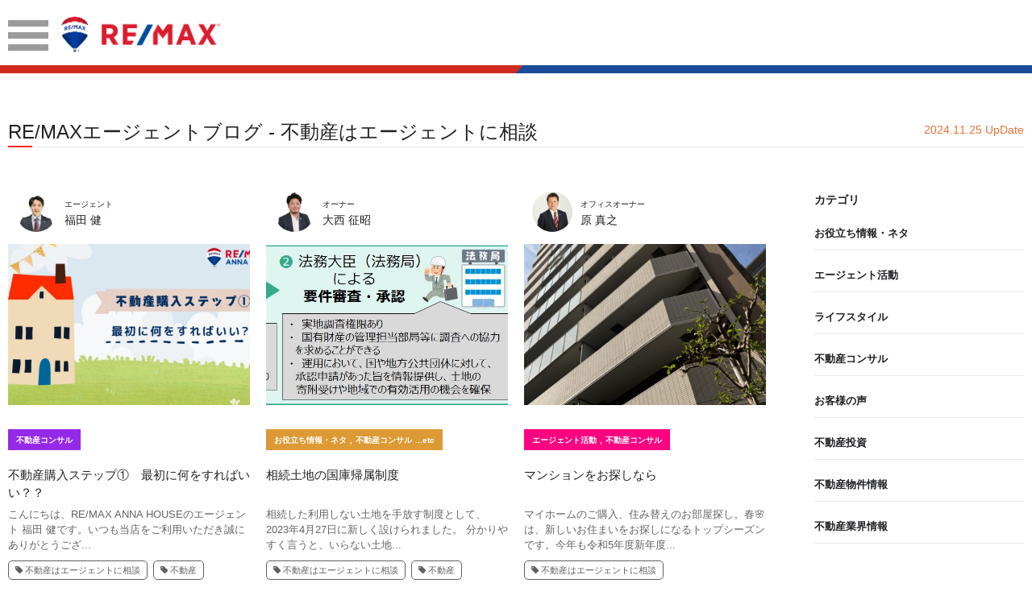

--- FILE ---
content_type: text/html; charset=UTF-8
request_url: https://remax-agt.net/agentblog_tags/%E4%B8%8D%E5%8B%95%E7%94%A3%E3%81%AF%E3%82%A8%E3%83%BC%E3%82%B8%E3%82%A7%E3%83%B3%E3%83%88%E3%81%AB%E7%9B%B8%E8%AB%87/
body_size: 81186
content:
<!doctype html>
<html lang="ja">
<head>
<!-- Google Tag Manager -->
<script>(function(w,d,s,l,i){w[l]=w[l]||[];w[l].push({'gtm.start':
new Date().getTime(),event:'gtm.js'});var f=d.getElementsByTagName(s)[0],
j=d.createElement(s),dl=l!='dataLayer'?'&l='+l:'';j.async=true;j.src=
'https://www.googletagmanager.com/gtm.js?id='+i+dl;f.parentNode.insertBefore(j,f);
})(window,document,'script','dataLayer','GTM-M99TKT4');</script>
<!-- End Google Tag Manager -->
<meta charset="UTF-8">
<meta name="viewport" content="width=device-width,user-scalable=no">
<meta name="description" content="">
<meta name="keywords"  content="RE/MAX JAPAN, リマックス ジャパン, 不動産, フランチャイズ, 住居, 売買, 賃貸, 住宅, 商業, 投資, リゾート, マンション, アパート, ホテル, 土地, オフィス, 事務所, 店舗,高層ビル," />
<meta property='og:locale' content='ja_JP' />
<meta property='fb:app_id' content='1870070593303137'/>
<meta property='og:site_name' content='RE/MAX エージェントサイト '/>
<meta property='og:title' content='RE/MAXエージェントブログ - 不動産はエージェントに相談 '/>
<meta property='og:description' content=' '/>
<meta property='og:url' content='https://remax-agt.net/agentblog_tags/%E4%B8%8D%E5%8B%95%E7%94%A3%E3%81%AF%E3%82%A8%E3%83%BC%E3%82%B8%E3%82%A7%E3%83%B3%E3%83%88%E3%81%AB%E7%9B%B8%E8%AB%87/' />
<meta property='og:type' content='article' />
<meta property='og:image' content='https://remax-agt.net/wp-content/themes/krs/images/home/home_ogp.jpg' />
<link rel="stylesheet" href="https://remax-agt.net/wp-content/themes/krs/js/sliderPro/slider-pro.min.css">
<link rel="stylesheet" href="https://remax-agt.net/wp-content/themes/krs/js/lightbox/css/lightbox.min.css">
<link rel="stylesheet" href="https://remax-agt.net/wp-content/themes/krs/css/style.css">
<title>不動産はエージェントに相談 | RE/MAX エージェントサイト</title>
<meta name='robots' content='max-image-preview:large' />
<link rel="alternate" type="application/rss+xml" title="RE/MAX エージェントサイト &raquo; 不動産はエージェントに相談 タグ のフィード" href="https://remax-agt.net/agentblog_tags/%e4%b8%8d%e5%8b%95%e7%94%a3%e3%81%af%e3%82%a8%e3%83%bc%e3%82%b8%e3%82%a7%e3%83%b3%e3%83%88%e3%81%ab%e7%9b%b8%e8%ab%87/feed/" />
<script type="text/javascript">
/* <![CDATA[ */
window._wpemojiSettings = {"baseUrl":"https:\/\/s.w.org\/images\/core\/emoji\/15.0.3\/72x72\/","ext":".png","svgUrl":"https:\/\/s.w.org\/images\/core\/emoji\/15.0.3\/svg\/","svgExt":".svg","source":{"concatemoji":"https:\/\/remax-agt.net\/wp-includes\/js\/wp-emoji-release.min.js?ver=6.5.7"}};
/*! This file is auto-generated */
!function(i,n){var o,s,e;function c(e){try{var t={supportTests:e,timestamp:(new Date).valueOf()};sessionStorage.setItem(o,JSON.stringify(t))}catch(e){}}function p(e,t,n){e.clearRect(0,0,e.canvas.width,e.canvas.height),e.fillText(t,0,0);var t=new Uint32Array(e.getImageData(0,0,e.canvas.width,e.canvas.height).data),r=(e.clearRect(0,0,e.canvas.width,e.canvas.height),e.fillText(n,0,0),new Uint32Array(e.getImageData(0,0,e.canvas.width,e.canvas.height).data));return t.every(function(e,t){return e===r[t]})}function u(e,t,n){switch(t){case"flag":return n(e,"\ud83c\udff3\ufe0f\u200d\u26a7\ufe0f","\ud83c\udff3\ufe0f\u200b\u26a7\ufe0f")?!1:!n(e,"\ud83c\uddfa\ud83c\uddf3","\ud83c\uddfa\u200b\ud83c\uddf3")&&!n(e,"\ud83c\udff4\udb40\udc67\udb40\udc62\udb40\udc65\udb40\udc6e\udb40\udc67\udb40\udc7f","\ud83c\udff4\u200b\udb40\udc67\u200b\udb40\udc62\u200b\udb40\udc65\u200b\udb40\udc6e\u200b\udb40\udc67\u200b\udb40\udc7f");case"emoji":return!n(e,"\ud83d\udc26\u200d\u2b1b","\ud83d\udc26\u200b\u2b1b")}return!1}function f(e,t,n){var r="undefined"!=typeof WorkerGlobalScope&&self instanceof WorkerGlobalScope?new OffscreenCanvas(300,150):i.createElement("canvas"),a=r.getContext("2d",{willReadFrequently:!0}),o=(a.textBaseline="top",a.font="600 32px Arial",{});return e.forEach(function(e){o[e]=t(a,e,n)}),o}function t(e){var t=i.createElement("script");t.src=e,t.defer=!0,i.head.appendChild(t)}"undefined"!=typeof Promise&&(o="wpEmojiSettingsSupports",s=["flag","emoji"],n.supports={everything:!0,everythingExceptFlag:!0},e=new Promise(function(e){i.addEventListener("DOMContentLoaded",e,{once:!0})}),new Promise(function(t){var n=function(){try{var e=JSON.parse(sessionStorage.getItem(o));if("object"==typeof e&&"number"==typeof e.timestamp&&(new Date).valueOf()<e.timestamp+604800&&"object"==typeof e.supportTests)return e.supportTests}catch(e){}return null}();if(!n){if("undefined"!=typeof Worker&&"undefined"!=typeof OffscreenCanvas&&"undefined"!=typeof URL&&URL.createObjectURL&&"undefined"!=typeof Blob)try{var e="postMessage("+f.toString()+"("+[JSON.stringify(s),u.toString(),p.toString()].join(",")+"));",r=new Blob([e],{type:"text/javascript"}),a=new Worker(URL.createObjectURL(r),{name:"wpTestEmojiSupports"});return void(a.onmessage=function(e){c(n=e.data),a.terminate(),t(n)})}catch(e){}c(n=f(s,u,p))}t(n)}).then(function(e){for(var t in e)n.supports[t]=e[t],n.supports.everything=n.supports.everything&&n.supports[t],"flag"!==t&&(n.supports.everythingExceptFlag=n.supports.everythingExceptFlag&&n.supports[t]);n.supports.everythingExceptFlag=n.supports.everythingExceptFlag&&!n.supports.flag,n.DOMReady=!1,n.readyCallback=function(){n.DOMReady=!0}}).then(function(){return e}).then(function(){var e;n.supports.everything||(n.readyCallback(),(e=n.source||{}).concatemoji?t(e.concatemoji):e.wpemoji&&e.twemoji&&(t(e.twemoji),t(e.wpemoji)))}))}((window,document),window._wpemojiSettings);
/* ]]> */
</script>
<style id='wp-emoji-styles-inline-css' type='text/css'>

	img.wp-smiley, img.emoji {
		display: inline !important;
		border: none !important;
		box-shadow: none !important;
		height: 1em !important;
		width: 1em !important;
		margin: 0 0.07em !important;
		vertical-align: -0.1em !important;
		background: none !important;
		padding: 0 !important;
	}
</style>
<link rel='stylesheet' id='wp-block-library-css' href='https://remax-agt.net/wp-includes/css/dist/block-library/style.min.css?ver=6.5.7' type='text/css' media='all' />
<style id='classic-theme-styles-inline-css' type='text/css'>
/*! This file is auto-generated */
.wp-block-button__link{color:#fff;background-color:#32373c;border-radius:9999px;box-shadow:none;text-decoration:none;padding:calc(.667em + 2px) calc(1.333em + 2px);font-size:1.125em}.wp-block-file__button{background:#32373c;color:#fff;text-decoration:none}
</style>
<style id='global-styles-inline-css' type='text/css'>
body{--wp--preset--color--black: #000000;--wp--preset--color--cyan-bluish-gray: #abb8c3;--wp--preset--color--white: #ffffff;--wp--preset--color--pale-pink: #f78da7;--wp--preset--color--vivid-red: #cf2e2e;--wp--preset--color--luminous-vivid-orange: #ff6900;--wp--preset--color--luminous-vivid-amber: #fcb900;--wp--preset--color--light-green-cyan: #7bdcb5;--wp--preset--color--vivid-green-cyan: #00d084;--wp--preset--color--pale-cyan-blue: #8ed1fc;--wp--preset--color--vivid-cyan-blue: #0693e3;--wp--preset--color--vivid-purple: #9b51e0;--wp--preset--gradient--vivid-cyan-blue-to-vivid-purple: linear-gradient(135deg,rgba(6,147,227,1) 0%,rgb(155,81,224) 100%);--wp--preset--gradient--light-green-cyan-to-vivid-green-cyan: linear-gradient(135deg,rgb(122,220,180) 0%,rgb(0,208,130) 100%);--wp--preset--gradient--luminous-vivid-amber-to-luminous-vivid-orange: linear-gradient(135deg,rgba(252,185,0,1) 0%,rgba(255,105,0,1) 100%);--wp--preset--gradient--luminous-vivid-orange-to-vivid-red: linear-gradient(135deg,rgba(255,105,0,1) 0%,rgb(207,46,46) 100%);--wp--preset--gradient--very-light-gray-to-cyan-bluish-gray: linear-gradient(135deg,rgb(238,238,238) 0%,rgb(169,184,195) 100%);--wp--preset--gradient--cool-to-warm-spectrum: linear-gradient(135deg,rgb(74,234,220) 0%,rgb(151,120,209) 20%,rgb(207,42,186) 40%,rgb(238,44,130) 60%,rgb(251,105,98) 80%,rgb(254,248,76) 100%);--wp--preset--gradient--blush-light-purple: linear-gradient(135deg,rgb(255,206,236) 0%,rgb(152,150,240) 100%);--wp--preset--gradient--blush-bordeaux: linear-gradient(135deg,rgb(254,205,165) 0%,rgb(254,45,45) 50%,rgb(107,0,62) 100%);--wp--preset--gradient--luminous-dusk: linear-gradient(135deg,rgb(255,203,112) 0%,rgb(199,81,192) 50%,rgb(65,88,208) 100%);--wp--preset--gradient--pale-ocean: linear-gradient(135deg,rgb(255,245,203) 0%,rgb(182,227,212) 50%,rgb(51,167,181) 100%);--wp--preset--gradient--electric-grass: linear-gradient(135deg,rgb(202,248,128) 0%,rgb(113,206,126) 100%);--wp--preset--gradient--midnight: linear-gradient(135deg,rgb(2,3,129) 0%,rgb(40,116,252) 100%);--wp--preset--font-size--small: 13px;--wp--preset--font-size--medium: 20px;--wp--preset--font-size--large: 36px;--wp--preset--font-size--x-large: 42px;--wp--preset--spacing--20: 0.44rem;--wp--preset--spacing--30: 0.67rem;--wp--preset--spacing--40: 1rem;--wp--preset--spacing--50: 1.5rem;--wp--preset--spacing--60: 2.25rem;--wp--preset--spacing--70: 3.38rem;--wp--preset--spacing--80: 5.06rem;--wp--preset--shadow--natural: 6px 6px 9px rgba(0, 0, 0, 0.2);--wp--preset--shadow--deep: 12px 12px 50px rgba(0, 0, 0, 0.4);--wp--preset--shadow--sharp: 6px 6px 0px rgba(0, 0, 0, 0.2);--wp--preset--shadow--outlined: 6px 6px 0px -3px rgba(255, 255, 255, 1), 6px 6px rgba(0, 0, 0, 1);--wp--preset--shadow--crisp: 6px 6px 0px rgba(0, 0, 0, 1);}:where(.is-layout-flex){gap: 0.5em;}:where(.is-layout-grid){gap: 0.5em;}body .is-layout-flex{display: flex;}body .is-layout-flex{flex-wrap: wrap;align-items: center;}body .is-layout-flex > *{margin: 0;}body .is-layout-grid{display: grid;}body .is-layout-grid > *{margin: 0;}:where(.wp-block-columns.is-layout-flex){gap: 2em;}:where(.wp-block-columns.is-layout-grid){gap: 2em;}:where(.wp-block-post-template.is-layout-flex){gap: 1.25em;}:where(.wp-block-post-template.is-layout-grid){gap: 1.25em;}.has-black-color{color: var(--wp--preset--color--black) !important;}.has-cyan-bluish-gray-color{color: var(--wp--preset--color--cyan-bluish-gray) !important;}.has-white-color{color: var(--wp--preset--color--white) !important;}.has-pale-pink-color{color: var(--wp--preset--color--pale-pink) !important;}.has-vivid-red-color{color: var(--wp--preset--color--vivid-red) !important;}.has-luminous-vivid-orange-color{color: var(--wp--preset--color--luminous-vivid-orange) !important;}.has-luminous-vivid-amber-color{color: var(--wp--preset--color--luminous-vivid-amber) !important;}.has-light-green-cyan-color{color: var(--wp--preset--color--light-green-cyan) !important;}.has-vivid-green-cyan-color{color: var(--wp--preset--color--vivid-green-cyan) !important;}.has-pale-cyan-blue-color{color: var(--wp--preset--color--pale-cyan-blue) !important;}.has-vivid-cyan-blue-color{color: var(--wp--preset--color--vivid-cyan-blue) !important;}.has-vivid-purple-color{color: var(--wp--preset--color--vivid-purple) !important;}.has-black-background-color{background-color: var(--wp--preset--color--black) !important;}.has-cyan-bluish-gray-background-color{background-color: var(--wp--preset--color--cyan-bluish-gray) !important;}.has-white-background-color{background-color: var(--wp--preset--color--white) !important;}.has-pale-pink-background-color{background-color: var(--wp--preset--color--pale-pink) !important;}.has-vivid-red-background-color{background-color: var(--wp--preset--color--vivid-red) !important;}.has-luminous-vivid-orange-background-color{background-color: var(--wp--preset--color--luminous-vivid-orange) !important;}.has-luminous-vivid-amber-background-color{background-color: var(--wp--preset--color--luminous-vivid-amber) !important;}.has-light-green-cyan-background-color{background-color: var(--wp--preset--color--light-green-cyan) !important;}.has-vivid-green-cyan-background-color{background-color: var(--wp--preset--color--vivid-green-cyan) !important;}.has-pale-cyan-blue-background-color{background-color: var(--wp--preset--color--pale-cyan-blue) !important;}.has-vivid-cyan-blue-background-color{background-color: var(--wp--preset--color--vivid-cyan-blue) !important;}.has-vivid-purple-background-color{background-color: var(--wp--preset--color--vivid-purple) !important;}.has-black-border-color{border-color: var(--wp--preset--color--black) !important;}.has-cyan-bluish-gray-border-color{border-color: var(--wp--preset--color--cyan-bluish-gray) !important;}.has-white-border-color{border-color: var(--wp--preset--color--white) !important;}.has-pale-pink-border-color{border-color: var(--wp--preset--color--pale-pink) !important;}.has-vivid-red-border-color{border-color: var(--wp--preset--color--vivid-red) !important;}.has-luminous-vivid-orange-border-color{border-color: var(--wp--preset--color--luminous-vivid-orange) !important;}.has-luminous-vivid-amber-border-color{border-color: var(--wp--preset--color--luminous-vivid-amber) !important;}.has-light-green-cyan-border-color{border-color: var(--wp--preset--color--light-green-cyan) !important;}.has-vivid-green-cyan-border-color{border-color: var(--wp--preset--color--vivid-green-cyan) !important;}.has-pale-cyan-blue-border-color{border-color: var(--wp--preset--color--pale-cyan-blue) !important;}.has-vivid-cyan-blue-border-color{border-color: var(--wp--preset--color--vivid-cyan-blue) !important;}.has-vivid-purple-border-color{border-color: var(--wp--preset--color--vivid-purple) !important;}.has-vivid-cyan-blue-to-vivid-purple-gradient-background{background: var(--wp--preset--gradient--vivid-cyan-blue-to-vivid-purple) !important;}.has-light-green-cyan-to-vivid-green-cyan-gradient-background{background: var(--wp--preset--gradient--light-green-cyan-to-vivid-green-cyan) !important;}.has-luminous-vivid-amber-to-luminous-vivid-orange-gradient-background{background: var(--wp--preset--gradient--luminous-vivid-amber-to-luminous-vivid-orange) !important;}.has-luminous-vivid-orange-to-vivid-red-gradient-background{background: var(--wp--preset--gradient--luminous-vivid-orange-to-vivid-red) !important;}.has-very-light-gray-to-cyan-bluish-gray-gradient-background{background: var(--wp--preset--gradient--very-light-gray-to-cyan-bluish-gray) !important;}.has-cool-to-warm-spectrum-gradient-background{background: var(--wp--preset--gradient--cool-to-warm-spectrum) !important;}.has-blush-light-purple-gradient-background{background: var(--wp--preset--gradient--blush-light-purple) !important;}.has-blush-bordeaux-gradient-background{background: var(--wp--preset--gradient--blush-bordeaux) !important;}.has-luminous-dusk-gradient-background{background: var(--wp--preset--gradient--luminous-dusk) !important;}.has-pale-ocean-gradient-background{background: var(--wp--preset--gradient--pale-ocean) !important;}.has-electric-grass-gradient-background{background: var(--wp--preset--gradient--electric-grass) !important;}.has-midnight-gradient-background{background: var(--wp--preset--gradient--midnight) !important;}.has-small-font-size{font-size: var(--wp--preset--font-size--small) !important;}.has-medium-font-size{font-size: var(--wp--preset--font-size--medium) !important;}.has-large-font-size{font-size: var(--wp--preset--font-size--large) !important;}.has-x-large-font-size{font-size: var(--wp--preset--font-size--x-large) !important;}
.wp-block-navigation a:where(:not(.wp-element-button)){color: inherit;}
:where(.wp-block-post-template.is-layout-flex){gap: 1.25em;}:where(.wp-block-post-template.is-layout-grid){gap: 1.25em;}
:where(.wp-block-columns.is-layout-flex){gap: 2em;}:where(.wp-block-columns.is-layout-grid){gap: 2em;}
.wp-block-pullquote{font-size: 1.5em;line-height: 1.6;}
</style>
<link rel="https://api.w.org/" href="https://remax-agt.net/wp-json/" /></head>
<body class="archive tax-agentblog_tags term-158">
	<!-- facebook プラグイン用 全ページ適用 -->
<div id="fb-root"></div>
<script>(function(d, s, id) {
var js, fjs = d.getElementsByTagName(s)[0];
if (d.getElementById(id)) return;
js = d.createElement(s); js.id = id;
js.src = 'https://connect.facebook.net/ja_JP/sdk.js#xfbml=1&version=v3.2&appId=1870070593303137';
fjs.parentNode.insertBefore(js, fjs);
}(document, 'script', 'facebook-jssdk'));</script>
<!-- Google Tag Manager (noscript) -->
<noscript><iframe src="https://www.googletagmanager.com/ns.html?id=GTM-M99TKT4"
height="0" width="0" style="display:none;visibility:hidden"></iframe></noscript>
<!-- End Google Tag Manager (noscript) -->

<div class="menu_content">
	<div class="menu_top_logo"><a href="https://remax-agt.net"><img src="https://remax-agt.net/wp-content/themes/krs/images/logo.png" alt="REMAX JAPAN" width="210" height="49" srcset="https://remax-agt.net/wp-content/themes/krs/images/logo@2x.png 2x"></a></div>
	<nav>
		<ul class="menu_nav">
			<li class="nav_li"><a href="https://remax-agt.net">Home</a></li>
						<li class="nav_li"><a class="slide" href="https://remax-agt.net/agentblog/">エージェントブログ</a>
				<ul class="child">
											<li><a href="https://remax-agt.net/agentblog_cate/%e3%81%8a%e5%bd%b9%e7%ab%8b%e3%81%a1%e6%83%85%e5%a0%b1%e3%83%bb%e3%83%8d%e3%82%bf/">お役立ち情報・ネタ</a></li>
											<li><a href="https://remax-agt.net/agentblog_cate/%e3%82%a8%e3%83%bc%e3%82%b8%e3%82%a7%e3%83%b3%e3%83%88%e6%b4%bb%e5%8b%95/">エージェント活動</a></li>
											<li><a href="https://remax-agt.net/agentblog_cate/%e3%83%a9%e3%82%a4%e3%83%95%e3%82%b9%e3%82%bf%e3%82%a4%e3%83%ab/">ライフスタイル</a></li>
											<li><a href="https://remax-agt.net/agentblog_cate/%e4%b8%8d%e5%8b%95%e7%94%a3%e3%82%b3%e3%83%b3%e3%82%b5%e3%83%ab/">不動産コンサル</a></li>
											<li><a href="https://remax-agt.net/agentblog_cate/%e3%81%8a%e5%ae%a2%e6%a7%98%e3%81%ae%e5%a3%b0/">お客様の声</a></li>
											<li><a href="https://remax-agt.net/agentblog_cate/%e4%b8%8d%e5%8b%95%e7%94%a3%e6%8a%95%e8%b3%87/">不動産投資</a></li>
											<li><a href="https://remax-agt.net/agentblog_cate/%e4%b8%8d%e5%8b%95%e7%94%a3%e7%89%a9%e4%bb%b6%e6%83%85%e5%a0%b1/">不動産物件情報</a></li>
											<li><a href="https://remax-agt.net/agentblog_cate/%e4%b8%8d%e5%8b%95%e7%94%a3%e6%a5%ad%e7%95%8c%e6%83%85%e5%a0%b1/">不動産業界情報</a></li>
									</ul>
			</li>
			<li class="nav_li"><a href="https://remax-agt.net/agents/">エージェント紹介</a></li>
			<li class="nav_li"><a href="https://remax-agt.net/office/">オフィス紹介</a></li>
		</ul>
	</nav>
	<div class="sns">
		<ul>
			<li><a href="https://www.facebook.com/RemaxJapan" target="_blank">Facebook</a></li>
			<li><a href="https://twitter.com/remax" target="_blank">Twitter</a></li>
		</ul>
	</div>
</div>
<div id="all_content_wrapper">
<header>
	<div class="common_header">
		<div class="wrapper clearfix">
			<div class="menu"><a class="btn_menu_open" href="#"><img src="https://remax-agt.net/wp-content/themes/krs/images/icon_menu.png" alt="MENU" width="50" height="38" class="" srcset="https://remax-agt.net/wp-content/themes/krs/images/icon_menu@2x.png 2x"></a></div>
			<div class="logo"><a href="https://remax-agt.net"><img src="https://remax-agt.net/wp-content/themes/krs/images/logo.png" alt="REMAX/KANSAI OSAKA" width="199" height="50" srcset="https://remax-agt.net/wp-content/themes/krs/images/logo@2x.png 2x"></a></div>
		</div>
		<div class="bdr_style bdr_style01"><span class="left"></span><span class="right"></span></div>
	</div>

   
</header>


<div class="wrapper">
    <h2 class="nd_title t_style3">
        <span class="tit">RE/MAXエージェントブログ - 不動産はエージェントに相談</span>
        <span class="date">2024.11.25 UpDate</span>
    </h2>
        <div class="archive_container">
                <div class="archives_list_wrap">
    <ul class="archives_list">
                <li>
            <div class="agent_name_wrap">
                <div class="icon_box">
                    <a href="https://remax-agt.net/agentblog/?agent=240401Ken">
                                            <img width="150" height="150" src="https://remax-agt.net/wp-content/uploads/2024/04/IMG_1456-1-1-150x150.png" class="attachment-thumbnail size-thumbnail" alt="" decoding="async" />                                        </a>
                </div>
                <div class="name"><a href="https://remax-agt.net/agentblog/?agent=240401Ken">
                    <span class="position">エージェント</span><br>
                    福田 健                </a></div>
            </div>
            <div class="img_box">
                                <a href="https://remax-agt.net/agentblog/%e4%bd%8f%e5%ae%85%e8%b3%bc%e5%85%a5%e3%82%b9%e3%83%86%e3%83%83%e3%83%97%e3%80%80%e2%91%a0%e6%9c%80%e5%88%9d%e3%81%ab%e4%bd%95%e3%82%92%e3%81%99%e3%82%8c%e3%81%b0%e3%81%84%e3%81%84%ef%bc%9f%ef%bc%9f/">
                <div class="img_box_in" style="background-image:url('https://remax-agt.net/wp-content/uploads/2024/11/94a003fe4f3664acb1185a08010adcdb-810x600.jpg') ";></div>
                </a>
            </div>
            <div class="category_list">
                <div class="category_list_in" style="background-color: #9529e8">


                                                    <a href="https://remax-agt.net/agentblog_cate/%e4%b8%8d%e5%8b%95%e7%94%a3%e3%82%b3%e3%83%b3%e3%82%b5%e3%83%ab/">不動産コンサル</a>
                                                                </div>
            </div>
            <p class="title"><a href="https://remax-agt.net/agentblog/%e4%bd%8f%e5%ae%85%e8%b3%bc%e5%85%a5%e3%82%b9%e3%83%86%e3%83%83%e3%83%97%e3%80%80%e2%91%a0%e6%9c%80%e5%88%9d%e3%81%ab%e4%bd%95%e3%82%92%e3%81%99%e3%82%8c%e3%81%b0%e3%81%84%e3%81%84%ef%bc%9f%ef%bc%9f/">不動産購入ステップ①　最初に何をすればいい？？</a></p>
            <p class="content">
                <a href="https://remax-agt.net/agentblog/%e4%bd%8f%e5%ae%85%e8%b3%bc%e5%85%a5%e3%82%b9%e3%83%86%e3%83%83%e3%83%97%e3%80%80%e2%91%a0%e6%9c%80%e5%88%9d%e3%81%ab%e4%bd%95%e3%82%92%e3%81%99%e3%82%8c%e3%81%b0%e3%81%84%e3%81%84%ef%bc%9f%ef%bc%9f/">
                こんにちは、RE/MAX ANNA HOUSEのエージェント 福田 健です。いつも当店をご利用いただき誠にありがとうござ...                </a>
            </p>
            <!--タグ一覧--->
                        <div class="tag_loop">
                                <a href="https://remax-agt.net/agentblog_tags/%e4%b8%8d%e5%8b%95%e7%94%a3%e3%81%af%e3%82%a8%e3%83%bc%e3%82%b8%e3%82%a7%e3%83%b3%e3%83%88%e3%81%ab%e7%9b%b8%e8%ab%87/"><i class="fa fa-tag" aria-hidden="true"></i>不動産はエージェントに相談</a>
                                <a href="https://remax-agt.net/agentblog_tags/%e4%b8%8d%e5%8b%95%e7%94%a3/"><i class="fa fa-tag" aria-hidden="true"></i>不動産</a>
                                <a href="https://remax-agt.net/agentblog_tags/%e5%a4%b1%e6%95%97%e3%81%97%e3%81%aa%e3%81%84%e6%96%b9%e6%b3%95/"><i class="fa fa-tag" aria-hidden="true"></i>失敗しない方法</a>
                            </div>
                <li>
            <div class="agent_name_wrap">
                <div class="icon_box">
                    <a href="https://remax-agt.net/agentblog/?agent=180614Masaaki">
                                            <img width="150" height="150" src="https://remax-agt.net/wp-content/uploads/2019/08/6636e0d3e56e5be650cb30113a6054c2-150x150.png" class="attachment-thumbnail size-thumbnail" alt="" decoding="async" srcset="https://remax-agt.net/wp-content/uploads/2019/08/6636e0d3e56e5be650cb30113a6054c2-150x150.png 150w, https://remax-agt.net/wp-content/uploads/2019/08/6636e0d3e56e5be650cb30113a6054c2-300x300.png 300w, https://remax-agt.net/wp-content/uploads/2019/08/6636e0d3e56e5be650cb30113a6054c2.png 414w" sizes="(max-width: 150px) 100vw, 150px" />                                        </a>
                </div>
                <div class="name"><a href="https://remax-agt.net/agentblog/?agent=180614Masaaki">
                    <span class="position">オーナー</span><br>
                    大西 征昭                </a></div>
            </div>
            <div class="img_box">
                                <a href="https://remax-agt.net/agentblog/%e7%9b%b8%e7%b6%9a%e5%9c%9f%e5%9c%b0%e3%81%ae%e5%9b%bd%e5%ba%ab%e5%b8%b0%e5%b1%9e%e5%88%b6%e5%ba%a6/">
                <div class="img_box_in" style="background-image:url('https://remax-agt.net/wp-content/uploads/2024/09/001377929-810x369.jpg') ";></div>
                </a>
            </div>
            <div class="category_list">
                <div class="category_list_in" style="background-color: #dd9933">


                                                    <a href="https://remax-agt.net/agentblog_cate/%e3%81%8a%e5%bd%b9%e7%ab%8b%e3%81%a1%e6%83%85%e5%a0%b1%e3%83%bb%e3%83%8d%e3%82%bf/">お役立ち情報・ネタ</a>
                                                    <span class="sepalate">,</span>
                    <a href="https://remax-agt.net/agentblog_cate/%e4%b8%8d%e5%8b%95%e7%94%a3%e3%82%b3%e3%83%b3%e3%82%b5%e3%83%ab/">不動産コンサル</a>
                                                     <span class="etc">...etc</span>
                                </div>
            </div>
            <p class="title"><a href="https://remax-agt.net/agentblog/%e7%9b%b8%e7%b6%9a%e5%9c%9f%e5%9c%b0%e3%81%ae%e5%9b%bd%e5%ba%ab%e5%b8%b0%e5%b1%9e%e5%88%b6%e5%ba%a6/">相続土地の国庫帰属制度</a></p>
            <p class="content">
                <a href="https://remax-agt.net/agentblog/%e7%9b%b8%e7%b6%9a%e5%9c%9f%e5%9c%b0%e3%81%ae%e5%9b%bd%e5%ba%ab%e5%b8%b0%e5%b1%9e%e5%88%b6%e5%ba%a6/">
                相続した利用しない土地を手放す制度として、2023年4月27日に新しく設けられました。 分かりやすく言うと、いらない土地...                </a>
            </p>
            <!--タグ一覧--->
                        <div class="tag_loop">
                                <a href="https://remax-agt.net/agentblog_tags/%e4%b8%8d%e5%8b%95%e7%94%a3%e3%81%af%e3%82%a8%e3%83%bc%e3%82%b8%e3%82%a7%e3%83%b3%e3%83%88%e3%81%ab%e7%9b%b8%e8%ab%87/"><i class="fa fa-tag" aria-hidden="true"></i>不動産はエージェントに相談</a>
                                <a href="https://remax-agt.net/agentblog_tags/%e4%b8%8d%e5%8b%95%e7%94%a3/"><i class="fa fa-tag" aria-hidden="true"></i>不動産</a>
                                <a href="https://remax-agt.net/agentblog_tags/%e7%9b%b8%e7%b6%9a/"><i class="fa fa-tag" aria-hidden="true"></i>#相続</a>
                                <a href="https://remax-agt.net/agentblog_tags/%e5%9b%bd%e5%ba%ab%e5%b8%b0%e5%b1%9e/"><i class="fa fa-tag" aria-hidden="true"></i>国庫帰属</a>
                                <a href="https://remax-agt.net/agentblog_tags/%e4%b8%8d%e8%a6%81%e5%9c%9f%e5%9c%b0/"><i class="fa fa-tag" aria-hidden="true"></i>不要土地</a>
                            </div>
                <li>
            <div class="agent_name_wrap">
                <div class="icon_box">
                    <a href="https://remax-agt.net/agentblog/?agent=190101Masayuki">
                                            <img width="150" height="150" src="https://remax-agt.net/wp-content/uploads/2019/04/1W9A0146-150x150.jpg" class="attachment-thumbnail size-thumbnail" alt="" decoding="async" />                                        </a>
                </div>
                <div class="name"><a href="https://remax-agt.net/agentblog/?agent=190101Masayuki">
                    <span class="position">オフィスオーナー</span><br>
                    原 真之                </a></div>
            </div>
            <div class="img_box">
                                <a href="https://remax-agt.net/agentblog/%e3%83%9e%e3%83%b3%e3%82%b7%e3%83%a7%e3%83%b3%e3%82%92%e3%81%8a%e6%8e%a2%e3%81%97%e3%81%aa%e3%82%89/">
                <div class="img_box_in" style="background-image:url('https://remax-agt.net/wp-content/uploads/2023/04/IMG_2182-1-810x600.jpeg') ";></div>
                </a>
            </div>
            <div class="category_list">
                <div class="category_list_in" style="background-color: #ff0080">


                                                    <a href="https://remax-agt.net/agentblog_cate/%e3%82%a8%e3%83%bc%e3%82%b8%e3%82%a7%e3%83%b3%e3%83%88%e6%b4%bb%e5%8b%95/">エージェント活動</a>
                                                    <span class="sepalate">,</span>
                    <a href="https://remax-agt.net/agentblog_cate/%e4%b8%8d%e5%8b%95%e7%94%a3%e3%82%b3%e3%83%b3%e3%82%b5%e3%83%ab/">不動産コンサル</a>
                                                </div>
            </div>
            <p class="title"><a href="https://remax-agt.net/agentblog/%e3%83%9e%e3%83%b3%e3%82%b7%e3%83%a7%e3%83%b3%e3%82%92%e3%81%8a%e6%8e%a2%e3%81%97%e3%81%aa%e3%82%89/">マンションをお探しなら</a></p>
            <p class="content">
                <a href="https://remax-agt.net/agentblog/%e3%83%9e%e3%83%b3%e3%82%b7%e3%83%a7%e3%83%b3%e3%82%92%e3%81%8a%e6%8e%a2%e3%81%97%e3%81%aa%e3%82%89/">
                マイホームのご購入、住み替えのお部屋探し。春🌸は、新しいお住まいをお探しになるトップシーズンです。今年も令和5年度新年度...                </a>
            </p>
            <!--タグ一覧--->
                        <div class="tag_loop">
                                <a href="https://remax-agt.net/agentblog_tags/%e4%b8%8d%e5%8b%95%e7%94%a3%e3%81%af%e3%82%a8%e3%83%bc%e3%82%b8%e3%82%a7%e3%83%b3%e3%83%88%e3%81%ab%e7%9b%b8%e8%ab%87/"><i class="fa fa-tag" aria-hidden="true"></i>不動産はエージェントに相談</a>
                                <a href="https://remax-agt.net/agentblog_tags/%e6%96%b0%e3%81%97%e3%81%84%e4%b8%8d%e5%8b%95%e7%94%a3%e4%bb%b2%e4%bb%8b%e6%a5%ad/"><i class="fa fa-tag" aria-hidden="true"></i>#新しい不動産仲介業</a>
                                <a href="https://remax-agt.net/agentblog_tags/%e3%81%8a%e9%83%a8%e5%b1%8b%e6%8e%a2%e3%81%97/"><i class="fa fa-tag" aria-hidden="true"></i>お部屋探し</a>
                                <a href="https://remax-agt.net/agentblog_tags/remaxnow/"><i class="fa fa-tag" aria-hidden="true"></i>remaxnow</a>
                                <a href="https://remax-agt.net/agentblog_tags/re-max-now/"><i class="fa fa-tag" aria-hidden="true"></i>RE/MAX NOW</a>
                            </div>
                <li>
            <div class="agent_name_wrap">
                <div class="icon_box">
                    <a href="https://remax-agt.net/agentblog/?agent=220501Tsutomu">
                                            <img width="150" height="150" src="https://remax-agt.net/wp-content/uploads/2025/02/7496c0c641e958476992546f8906d623-150x150.png" class="attachment-thumbnail size-thumbnail" alt="" decoding="async" loading="lazy" />                                        </a>
                </div>
                <div class="name"><a href="https://remax-agt.net/agentblog/?agent=220501Tsutomu">
                    <span class="position">エージェント</span><br>
                    成田 勉                </a></div>
            </div>
            <div class="img_box">
                                <a href="https://remax-agt.net/agentblog/%e6%96%b0%e7%af%89%e5%88%86%e8%ad%b2%e3%83%9e%e3%83%b3%e3%82%b7%e3%83%a7%e3%83%b3%e3%81%8c%e5%80%a4%e4%b8%8b%e3%81%8c%e3%82%8a%e3%81%99%e3%82%8b%e3%81%a8%e3%81%84%e3%81%86%e4%ba%88%e6%83%b3%e3%81%8c/">
                <div class="img_box_in" style="background-image:url('https://remax-agt.net/wp-content/uploads/2023/01/IMG_0880-2-810x600.jpg') ";></div>
                </a>
            </div>
            <div class="category_list">
                <div class="category_list_in" style="background-color: #1e1ec9">


                                                    <a href="https://remax-agt.net/agentblog_cate/%e4%b8%8d%e5%8b%95%e7%94%a3%e6%a5%ad%e7%95%8c%e6%83%85%e5%a0%b1/">不動産業界情報</a>
                                                                </div>
            </div>
            <p class="title"><a href="https://remax-agt.net/agentblog/%e6%96%b0%e7%af%89%e5%88%86%e8%ad%b2%e3%83%9e%e3%83%b3%e3%82%b7%e3%83%a7%e3%83%b3%e3%81%8c%e5%80%a4%e4%b8%8b%e3%81%8c%e3%82%8a%e3%81%99%e3%82%8b%e3%81%a8%e3%81%84%e3%81%86%e4%ba%88%e6%83%b3%e3%81%8c/">新築分譲マンションが値下がりするという予想がされていますね。</a></p>
            <p class="content">
                <a href="https://remax-agt.net/agentblog/%e6%96%b0%e7%af%89%e5%88%86%e8%ad%b2%e3%83%9e%e3%83%b3%e3%82%b7%e3%83%a7%e3%83%b3%e3%81%8c%e5%80%a4%e4%b8%8b%e3%81%8c%e3%82%8a%e3%81%99%e3%82%8b%e3%81%a8%e3%81%84%e3%81%86%e4%ba%88%e6%83%b3%e3%81%8c/">
                株式会社東京カンテイによると、首都圏の分譲マンションの賃料は、2022年に顕著に低下するとのことです。 分譲マンションの...                </a>
            </p>
            <!--タグ一覧--->
                        <div class="tag_loop">
                                <a href="https://remax-agt.net/agentblog_tags/%e4%b8%8d%e5%8b%95%e7%94%a3%e3%81%af%e3%82%a8%e3%83%bc%e3%82%b8%e3%82%a7%e3%83%b3%e3%83%88%e3%81%ab%e7%9b%b8%e8%ab%87/"><i class="fa fa-tag" aria-hidden="true"></i>不動産はエージェントに相談</a>
                                <a href="https://remax-agt.net/agentblog_tags/%e5%a4%b1%e6%95%97%e3%81%97%e3%81%aa%e3%81%84%e6%96%b9%e6%b3%95/"><i class="fa fa-tag" aria-hidden="true"></i>失敗しない方法</a>
                                <a href="https://remax-agt.net/agentblog_tags/%e5%88%86%e8%ad%b2%e3%83%9e%e3%83%b3%e3%82%b7%e3%83%a7%e3%83%b3%e8%b3%bc%e5%85%a5/"><i class="fa fa-tag" aria-hidden="true"></i>分譲マンション購入</a>
                            </div>
                <li>
            <div class="agent_name_wrap">
                <div class="icon_box">
                    <a href="https://remax-agt.net/agentblog/?agent=180614Masaaki">
                                            <img width="150" height="150" src="https://remax-agt.net/wp-content/uploads/2019/08/6636e0d3e56e5be650cb30113a6054c2-150x150.png" class="attachment-thumbnail size-thumbnail" alt="" decoding="async" loading="lazy" srcset="https://remax-agt.net/wp-content/uploads/2019/08/6636e0d3e56e5be650cb30113a6054c2-150x150.png 150w, https://remax-agt.net/wp-content/uploads/2019/08/6636e0d3e56e5be650cb30113a6054c2-300x300.png 300w, https://remax-agt.net/wp-content/uploads/2019/08/6636e0d3e56e5be650cb30113a6054c2.png 414w" sizes="(max-width: 150px) 100vw, 150px" />                                        </a>
                </div>
                <div class="name"><a href="https://remax-agt.net/agentblog/?agent=180614Masaaki">
                    <span class="position">オーナー</span><br>
                    大西 征昭                </a></div>
            </div>
            <div class="img_box">
                                <a href="https://remax-agt.net/agentblog/%e3%82%b5%e3%83%a9%e3%83%aa%e3%83%bc%e3%83%9e%e3%83%b3%e3%81%a7%e3%82%82%e3%81%a7%e3%81%8d%e3%82%8b%e4%b8%8d%e5%8b%95%e7%94%a3%e6%8a%95%e8%b3%87%e3%80%82%e3%81%84%e3%82%84%e3%80%81%e3%82%b5%e3%83%a9/">
                <div class="img_box_in" style="background-image:url('https://remax-agt.net/wp-content/uploads/2022/08/1254-1-810x600.jpg') ";></div>
                </a>
            </div>
            <div class="category_list">
                <div class="category_list_in" style="background-color: #cddb11">


                                                    <a href="https://remax-agt.net/agentblog_cate/%e4%b8%8d%e5%8b%95%e7%94%a3%e6%8a%95%e8%b3%87/">不動産投資</a>
                                                                </div>
            </div>
            <p class="title"><a href="https://remax-agt.net/agentblog/%e3%82%b5%e3%83%a9%e3%83%aa%e3%83%bc%e3%83%9e%e3%83%b3%e3%81%a7%e3%82%82%e3%81%a7%e3%81%8d%e3%82%8b%e4%b8%8d%e5%8b%95%e7%94%a3%e6%8a%95%e8%b3%87%e3%80%82%e3%81%84%e3%82%84%e3%80%81%e3%82%b5%e3%83%a9/">サラリーマンでもできる不動産投資。いや、サラリーマンだからこそできる不...</a></p>
            <p class="content">
                <a href="https://remax-agt.net/agentblog/%e3%82%b5%e3%83%a9%e3%83%aa%e3%83%bc%e3%83%9e%e3%83%b3%e3%81%a7%e3%82%82%e3%81%a7%e3%81%8d%e3%82%8b%e4%b8%8d%e5%8b%95%e7%94%a3%e6%8a%95%e8%b3%87%e3%80%82%e3%81%84%e3%82%84%e3%80%81%e3%82%b5%e3%83%a9/">
                今日のテーマはこれです。 不動産投資なんて、お金がないとできないでしょ？ そんな大きなお金動かすなんて、リスクが高すぎて...                </a>
            </p>
            <!--タグ一覧--->
                        <div class="tag_loop">
                                <a href="https://remax-agt.net/agentblog_tags/%e4%b8%8d%e5%8b%95%e7%94%a3%e3%81%af%e3%82%a8%e3%83%bc%e3%82%b8%e3%82%a7%e3%83%b3%e3%83%88%e3%81%ab%e7%9b%b8%e8%ab%87/"><i class="fa fa-tag" aria-hidden="true"></i>不動産はエージェントに相談</a>
                                <a href="https://remax-agt.net/agentblog_tags/%e4%b8%8d%e5%8b%95%e7%94%a3%e6%8a%95%e8%b3%87/"><i class="fa fa-tag" aria-hidden="true"></i>不動産投資</a>
                                <a href="https://remax-agt.net/agentblog_tags/%e3%82%b5%e3%83%a9%e3%83%aa%e3%83%bc%e3%83%9e%e3%83%b3/"><i class="fa fa-tag" aria-hidden="true"></i>サラリーマン</a>
                                <a href="https://remax-agt.net/agentblog_tags/%e3%82%ad%e3%83%a3%e3%83%94%e3%82%bf%e3%83%ab%e3%82%b2%e3%82%a4%e3%83%b3/"><i class="fa fa-tag" aria-hidden="true"></i>キャピタルゲイン</a>
                                <a href="https://remax-agt.net/agentblog_tags/%e3%82%a4%e3%83%b3%e3%82%ab%e3%83%a0%e3%82%b2%e3%82%a4%e3%83%b3/"><i class="fa fa-tag" aria-hidden="true"></i>インカムゲイン</a>
                            </div>
                <li>
            <div class="agent_name_wrap">
                <div class="icon_box">
                    <a href="https://remax-agt.net/agentblog/?agent=211223Naoko">
                                            <img width="150" height="150" src="https://remax-agt.net/wp-content/uploads/2022/02/17cc53e467f248bcbb2b8c98155a65d5-150x150.png" class="attachment-thumbnail size-thumbnail" alt="" decoding="async" loading="lazy" />                                        </a>
                </div>
                <div class="name"><a href="https://remax-agt.net/agentblog/?agent=211223Naoko">
                    <span class="position">オフィスオーナー</span><br>
                    北川 直子                </a></div>
            </div>
            <div class="img_box">
                                <a href="https://remax-agt.net/agentblog/16826/">
                <div class="img_box_in" style="background-image:url('https://remax-agt.net/wp-content/uploads/2022/05/900b278c56ad39c87a4145cb04963e3b-810x600.jpg') ";></div>
                </a>
            </div>
            <div class="category_list">
                <div class="category_list_in" style="background-color: #ff0080">


                                                    <a href="https://remax-agt.net/agentblog_cate/%e3%82%a8%e3%83%bc%e3%82%b8%e3%82%a7%e3%83%b3%e3%83%88%e6%b4%bb%e5%8b%95/">エージェント活動</a>
                                                    <span class="sepalate">,</span>
                    <a href="https://remax-agt.net/agentblog_cate/%e4%b8%8d%e5%8b%95%e7%94%a3%e3%82%b3%e3%83%b3%e3%82%b5%e3%83%ab/">不動産コンサル</a>
                                                     <span class="etc">...etc</span>
                                </div>
            </div>
            <p class="title"><a href="https://remax-agt.net/agentblog/16826/">5.12RE/MAX Bloomオープニングセレモニー＆パーティー御礼</a></p>
            <p class="content">
                <a href="https://remax-agt.net/agentblog/16826/">
                5.12のRE/MAX Bloomオープニングセレモニー＆パーティーでは、多勢の方にお集まりいただきありがとうございまし...                </a>
            </p>
            <!--タグ一覧--->
                        <div class="tag_loop">
                                <a href="https://remax-agt.net/agentblog_tags/%e3%82%a8%e3%83%bc%e3%82%b8%e3%82%a7%e3%83%b3%e3%83%88/"><i class="fa fa-tag" aria-hidden="true"></i>エージェント</a>
                                <a href="https://remax-agt.net/agentblog_tags/%e4%b8%8d%e5%8b%95%e7%94%a3%e3%81%af%e3%82%a8%e3%83%bc%e3%82%b8%e3%82%a7%e3%83%b3%e3%83%88%e3%81%ab%e7%9b%b8%e8%ab%87/"><i class="fa fa-tag" aria-hidden="true"></i>不動産はエージェントに相談</a>
                                <a href="https://remax-agt.net/agentblog_tags/%e4%b8%8d%e5%8b%95%e7%94%a3/"><i class="fa fa-tag" aria-hidden="true"></i>不動産</a>
                                <a href="https://remax-agt.net/agentblog_tags/remaxjapan/"><i class="fa fa-tag" aria-hidden="true"></i>remaxjapan</a>
                                <a href="https://remax-agt.net/agentblog_tags/%e6%96%b0%e3%81%97%e3%81%84%e7%ac%ac%e4%b8%89%e3%81%ae%e5%83%8d%e3%81%8d%e6%96%b9/"><i class="fa fa-tag" aria-hidden="true"></i>#新しい第三の働き方</a>
                            </div>
                <li>
            <div class="agent_name_wrap">
                <div class="icon_box">
                    <a href="https://remax-agt.net/agentblog/?agent=211223Naoko">
                                            <img width="150" height="150" src="https://remax-agt.net/wp-content/uploads/2022/02/17cc53e467f248bcbb2b8c98155a65d5-150x150.png" class="attachment-thumbnail size-thumbnail" alt="" decoding="async" loading="lazy" />                                        </a>
                </div>
                <div class="name"><a href="https://remax-agt.net/agentblog/?agent=211223Naoko">
                    <span class="position">オフィスオーナー</span><br>
                    北川 直子                </a></div>
            </div>
            <div class="img_box">
                                <a href="https://remax-agt.net/agentblog/re-max-bloom%e6%9c%ac%e6%97%a5%e3%82%aa%e3%83%bc%e3%83%97%e3%83%b3%e3%81%97%e3%81%be%e3%81%97%e3%81%9f%ef%bc%81/">
                <div class="img_box_in" style="background-image:url('https://remax-agt.net/wp-content/themes/krs/images/dummy_thumbnail.jpg') ";></div>
                </a>
            </div>
            <div class="category_list">
                <div class="category_list_in" style="background-color: #9529e8">


                                                    <a href="https://remax-agt.net/agentblog_cate/%e4%b8%8d%e5%8b%95%e7%94%a3%e3%82%b3%e3%83%b3%e3%82%b5%e3%83%ab/">不動産コンサル</a>
                                                    <span class="sepalate">,</span>
                    <a href="https://remax-agt.net/agentblog_cate/%e4%b8%8d%e5%8b%95%e7%94%a3%e6%a5%ad%e7%95%8c%e6%83%85%e5%a0%b1/">不動産業界情報</a>
                                                </div>
            </div>
            <p class="title"><a href="https://remax-agt.net/agentblog/re-max-bloom%e6%9c%ac%e6%97%a5%e3%82%aa%e3%83%bc%e3%83%97%e3%83%b3%e3%81%97%e3%81%be%e3%81%97%e3%81%9f%ef%bc%81/">RE/MAX Bloom本日オープンしました！</a></p>
            <p class="content">
                <a href="https://remax-agt.net/agentblog/re-max-bloom%e6%9c%ac%e6%97%a5%e3%82%aa%e3%83%bc%e3%83%97%e3%83%b3%e3%81%97%e3%81%be%e3%81%97%e3%81%9f%ef%bc%81/">
                RE/MAX Bloom 2022年5月1日スタートです！ 皆さま、どうぞよろしくお願いします。 start with ...                </a>
            </p>
            <!--タグ一覧--->
                        <div class="tag_loop">
                                <a href="https://remax-agt.net/agentblog_tags/%e3%82%a8%e3%83%bc%e3%82%b8%e3%82%a7%e3%83%b3%e3%83%88/"><i class="fa fa-tag" aria-hidden="true"></i>エージェント</a>
                                <a href="https://remax-agt.net/agentblog_tags/%e4%b8%8d%e5%8b%95%e7%94%a3%e3%81%af%e3%82%a8%e3%83%bc%e3%82%b8%e3%82%a7%e3%83%b3%e3%83%88%e3%81%ab%e7%9b%b8%e8%ab%87/"><i class="fa fa-tag" aria-hidden="true"></i>不動産はエージェントに相談</a>
                                <a href="https://remax-agt.net/agentblog_tags/%e4%b8%8d%e5%8b%95%e7%94%a3/"><i class="fa fa-tag" aria-hidden="true"></i>不動産</a>
                                <a href="https://remax-agt.net/agentblog_tags/remaxjapan/"><i class="fa fa-tag" aria-hidden="true"></i>remaxjapan</a>
                                <a href="https://remax-agt.net/agentblog_tags/%e6%96%b0%e3%81%97%e3%81%84%e7%ac%ac%e4%b8%89%e3%81%ae%e5%83%8d%e3%81%8d%e6%96%b9/"><i class="fa fa-tag" aria-hidden="true"></i>#新しい第三の働き方</a>
                            </div>
                <li>
            <div class="agent_name_wrap">
                <div class="icon_box">
                    <a href="https://remax-agt.net/agentblog/?agent=220301Keiko">
                                            <img width="150" height="150" src="https://remax-agt.net/wp-content/uploads/2022/03/de648915928dfdb1b42e760f30f70da0-150x150.png" class="attachment-thumbnail size-thumbnail" alt="" decoding="async" loading="lazy" />                                        </a>
                </div>
                <div class="name"><a href="https://remax-agt.net/agentblog/?agent=220301Keiko">
                    <span class="position">エージェント</span><br>
                    松本 桂子                </a></div>
            </div>
            <div class="img_box">
                                <a href="https://remax-agt.net/agentblog/%e6%88%91%e3%81%8c%e5%ae%b6%e3%81%ae%e5%ae%b6%e9%81%b8%e3%81%b3/">
                <div class="img_box_in" style="background-image:url('https://remax-agt.net/wp-content/themes/krs/images/dummy_thumbnail.jpg') ";></div>
                </a>
            </div>
            <div class="category_list">
                <div class="category_list_in" style="background-color: #cddb11">


                                                    <a href="https://remax-agt.net/agentblog_cate/%e4%b8%8d%e5%8b%95%e7%94%a3%e6%8a%95%e8%b3%87/">不動産投資</a>
                                                                </div>
            </div>
            <p class="title"><a href="https://remax-agt.net/agentblog/%e6%88%91%e3%81%8c%e5%ae%b6%e3%81%ae%e5%ae%b6%e9%81%b8%e3%81%b3/">我が家の家選び</a></p>
            <p class="content">
                <a href="https://remax-agt.net/agentblog/%e6%88%91%e3%81%8c%e5%ae%b6%e3%81%ae%e5%ae%b6%e9%81%b8%e3%81%b3/">
                1度目のマイホーム購入 １度目のマイホーム購入は、大阪市西区にあるタワーマンションで 間取りは1LDK。おしゃれなお店や...                </a>
            </p>
            <!--タグ一覧--->
                        <div class="tag_loop">
                                <a href="https://remax-agt.net/agentblog_tags/%e4%b8%8d%e5%8b%95%e7%94%a3%e3%81%af%e3%82%a8%e3%83%bc%e3%82%b8%e3%82%a7%e3%83%b3%e3%83%88%e3%81%ab%e7%9b%b8%e8%ab%87/"><i class="fa fa-tag" aria-hidden="true"></i>不動産はエージェントに相談</a>
                                <a href="https://remax-agt.net/agentblog_tags/%e4%b8%8d%e5%8b%95%e7%94%a3%e6%8a%95%e8%b3%87/"><i class="fa fa-tag" aria-hidden="true"></i>不動産投資</a>
                                <a href="https://remax-agt.net/agentblog_tags/remaxlstyle/"><i class="fa fa-tag" aria-hidden="true"></i>#remaxlstyle</a>
                                <a href="https://remax-agt.net/agentblog_tags/%e3%83%9e%e3%82%a4%e3%83%9b%e3%83%bc%e3%83%a0/"><i class="fa fa-tag" aria-hidden="true"></i>#マイホーム</a>
                                <a href="https://remax-agt.net/agentblog_tags/%e5%ad%90%e8%82%b2%e3%81%a6%e3%83%9e%e3%83%9e/"><i class="fa fa-tag" aria-hidden="true"></i>#子育てママ</a>
                            </div>
                <li>
            <div class="agent_name_wrap">
                <div class="icon_box">
                    <a href="https://remax-agt.net/agentblog/?agent=180614Masaaki">
                                            <img width="150" height="150" src="https://remax-agt.net/wp-content/uploads/2019/08/6636e0d3e56e5be650cb30113a6054c2-150x150.png" class="attachment-thumbnail size-thumbnail" alt="" decoding="async" loading="lazy" srcset="https://remax-agt.net/wp-content/uploads/2019/08/6636e0d3e56e5be650cb30113a6054c2-150x150.png 150w, https://remax-agt.net/wp-content/uploads/2019/08/6636e0d3e56e5be650cb30113a6054c2-300x300.png 300w, https://remax-agt.net/wp-content/uploads/2019/08/6636e0d3e56e5be650cb30113a6054c2.png 414w" sizes="(max-width: 150px) 100vw, 150px" />                                        </a>
                </div>
                <div class="name"><a href="https://remax-agt.net/agentblog/?agent=180614Masaaki">
                    <span class="position">オーナー</span><br>
                    大西 征昭                </a></div>
            </div>
            <div class="img_box">
                                <a href="https://remax-agt.net/agentblog/%e3%82%a2%e3%83%a1%e3%83%aa%e3%82%ab%e3%81%a8%e6%97%a5%e6%9c%ac%e3%80%81%e5%ae%b6%e3%81%ae%e8%b2%b7%e3%81%84%e6%96%b9%e3%83%bb%e5%a3%b2%e3%82%8a%e6%96%b9%e4%bd%95%e3%81%8c%e9%81%95%e3%81%86%ef%bc%9fvo/">
                <div class="img_box_in" style="background-image:url('https://remax-agt.net/wp-content/uploads/2022/03/2240632-810x600.jpg') ";></div>
                </a>
            </div>
            <div class="category_list">
                <div class="category_list_in" style="background-color: #dd9933">


                                                    <a href="https://remax-agt.net/agentblog_cate/%e3%81%8a%e5%bd%b9%e7%ab%8b%e3%81%a1%e6%83%85%e5%a0%b1%e3%83%bb%e3%83%8d%e3%82%bf/">お役立ち情報・ネタ</a>
                                                    <span class="sepalate">,</span>
                    <a href="https://remax-agt.net/agentblog_cate/%e4%b8%8d%e5%8b%95%e7%94%a3%e3%82%b3%e3%83%b3%e3%82%b5%e3%83%ab/">不動産コンサル</a>
                                                </div>
            </div>
            <p class="title"><a href="https://remax-agt.net/agentblog/%e3%82%a2%e3%83%a1%e3%83%aa%e3%82%ab%e3%81%a8%e6%97%a5%e6%9c%ac%e3%80%81%e5%ae%b6%e3%81%ae%e8%b2%b7%e3%81%84%e6%96%b9%e3%83%bb%e5%a3%b2%e3%82%8a%e6%96%b9%e4%bd%95%e3%81%8c%e9%81%95%e3%81%86%ef%bc%9fvo/">アメリカと日本、家の買い方・売り方何が違う？vol.1</a></p>
            <p class="content">
                <a href="https://remax-agt.net/agentblog/%e3%82%a2%e3%83%a1%e3%83%aa%e3%82%ab%e3%81%a8%e6%97%a5%e6%9c%ac%e3%80%81%e5%ae%b6%e3%81%ae%e8%b2%b7%e3%81%84%e6%96%b9%e3%83%bb%e5%a3%b2%e3%82%8a%e6%96%b9%e4%bd%95%e3%81%8c%e9%81%95%e3%81%86%ef%bc%9fvo/">
                今日はRE/MAXっぽく、アメリカの不動産と日本の不動産、その売買方法の違いについて語っちゃおうかと思っています。 RE...                </a>
            </p>
            <!--タグ一覧--->
                        <div class="tag_loop">
                                <a href="https://remax-agt.net/agentblog_tags/%e3%82%a8%e3%83%bc%e3%82%b8%e3%82%a7%e3%83%b3%e3%83%88/"><i class="fa fa-tag" aria-hidden="true"></i>エージェント</a>
                                <a href="https://remax-agt.net/agentblog_tags/%e4%b8%8d%e5%8b%95%e7%94%a3%e3%81%af%e3%82%a8%e3%83%bc%e3%82%b8%e3%82%a7%e3%83%b3%e3%83%88%e3%81%ab%e7%9b%b8%e8%ab%87/"><i class="fa fa-tag" aria-hidden="true"></i>不動産はエージェントに相談</a>
                                <a href="https://remax-agt.net/agentblog_tags/%e6%97%a5%e6%9c%ac%e3%81%a8%e3%82%a2%e3%83%a1%e3%83%aa%e3%82%ab%e3%81%ae%e9%81%95%e3%81%84/"><i class="fa fa-tag" aria-hidden="true"></i>日本とアメリカの違い</a>
                                <a href="https://remax-agt.net/agentblog_tags/%e4%b8%8d%e5%8b%95%e7%94%a3%e4%ba%8b%e6%83%85/"><i class="fa fa-tag" aria-hidden="true"></i>不動産事情</a>
                                <a href="https://remax-agt.net/agentblog_tags/%e8%a8%b1%e8%aa%8d%e5%8f%af/"><i class="fa fa-tag" aria-hidden="true"></i>許認可</a>
                            </div>
                <li>
            <div class="agent_name_wrap">
                <div class="icon_box">
                    <a href="https://remax-agt.net/agentblog/?agent=180614Masaaki">
                                            <img width="150" height="150" src="https://remax-agt.net/wp-content/uploads/2019/08/6636e0d3e56e5be650cb30113a6054c2-150x150.png" class="attachment-thumbnail size-thumbnail" alt="" decoding="async" loading="lazy" srcset="https://remax-agt.net/wp-content/uploads/2019/08/6636e0d3e56e5be650cb30113a6054c2-150x150.png 150w, https://remax-agt.net/wp-content/uploads/2019/08/6636e0d3e56e5be650cb30113a6054c2-300x300.png 300w, https://remax-agt.net/wp-content/uploads/2019/08/6636e0d3e56e5be650cb30113a6054c2.png 414w" sizes="(max-width: 150px) 100vw, 150px" />                                        </a>
                </div>
                <div class="name"><a href="https://remax-agt.net/agentblog/?agent=180614Masaaki">
                    <span class="position">オーナー</span><br>
                    大西 征昭                </a></div>
            </div>
            <div class="img_box">
                                <a href="https://remax-agt.net/agentblog/%e7%ae%a1%e7%90%86%e8%b2%bb%e3%80%81%e4%bf%ae%e7%b9%95%e7%a9%8d%e7%ab%8b%e9%87%91%e3%81%8c%e5%ae%89%e3%81%84%e3%83%9e%e3%83%b3%e3%82%b7%e3%83%a7%e3%83%b3%e3%81%af%e3%81%84%e3%81%84%e3%83%9e%e3%83%b3/">
                <div class="img_box_in" style="background-image:url('https://remax-agt.net/wp-content/uploads/2022/02/22447153-1.jpg') ";></div>
                </a>
            </div>
            <div class="category_list">
                <div class="category_list_in" style="background-color: #1e1ec9">


                                                    <a href="https://remax-agt.net/agentblog_cate/%e4%b8%8d%e5%8b%95%e7%94%a3%e6%a5%ad%e7%95%8c%e6%83%85%e5%a0%b1/">不動産業界情報</a>
                                                                </div>
            </div>
            <p class="title"><a href="https://remax-agt.net/agentblog/%e7%ae%a1%e7%90%86%e8%b2%bb%e3%80%81%e4%bf%ae%e7%b9%95%e7%a9%8d%e7%ab%8b%e9%87%91%e3%81%8c%e5%ae%89%e3%81%84%e3%83%9e%e3%83%b3%e3%82%b7%e3%83%a7%e3%83%b3%e3%81%af%e3%81%84%e3%81%84%e3%83%9e%e3%83%b3/">管理費、修繕積立金が安いマンションはいいマンション？</a></p>
            <p class="content">
                <a href="https://remax-agt.net/agentblog/%e7%ae%a1%e7%90%86%e8%b2%bb%e3%80%81%e4%bf%ae%e7%b9%95%e7%a9%8d%e7%ab%8b%e9%87%91%e3%81%8c%e5%ae%89%e3%81%84%e3%83%9e%e3%83%b3%e3%82%b7%e3%83%a7%e3%83%b3%e3%81%af%e3%81%84%e3%81%84%e3%83%9e%e3%83%b3/">
                区分所有建物、いわゆる分譲マンションを買う際に、住宅ローンとは別に毎月支払う管理費、修繕積立金ってやはり気になりますよね...                </a>
            </p>
            <!--タグ一覧--->
                        <div class="tag_loop">
                                <a href="https://remax-agt.net/agentblog_tags/%e4%b8%8d%e5%8b%95%e7%94%a3%e3%81%af%e3%82%a8%e3%83%bc%e3%82%b8%e3%82%a7%e3%83%b3%e3%83%88%e3%81%ab%e7%9b%b8%e8%ab%87/"><i class="fa fa-tag" aria-hidden="true"></i>不動産はエージェントに相談</a>
                                <a href="https://remax-agt.net/agentblog_tags/%e3%83%9e%e3%83%b3%e3%82%b7%e3%83%a7%e3%83%b3%e3%81%ae%e9%81%b8%e3%81%b3%e6%96%b9/"><i class="fa fa-tag" aria-hidden="true"></i>マンションの選び方</a>
                                <a href="https://remax-agt.net/agentblog_tags/%e3%83%9e%e3%83%b3%e3%82%b7%e3%83%a7%e3%83%b3%e3%81%af%e7%ae%a1%e7%90%86%e3%82%92%e8%b2%b7%e3%81%88/"><i class="fa fa-tag" aria-hidden="true"></i>マンションは管理を買え</a>
                                <a href="https://remax-agt.net/agentblog_tags/%e4%bf%ae%e7%b9%95%e7%a9%8d%e7%ab%8b%e9%87%91/"><i class="fa fa-tag" aria-hidden="true"></i>修繕積立金</a>
                                <a href="https://remax-agt.net/agentblog_tags/%e7%ae%a1%e7%90%86%e8%b2%bb/"><i class="fa fa-tag" aria-hidden="true"></i>管理費</a>
                            </div>
                <li>
            <div class="agent_name_wrap">
                <div class="icon_box">
                    <a href="https://remax-agt.net/agentblog/?agent=211223Naoko">
                                            <img width="150" height="150" src="https://remax-agt.net/wp-content/uploads/2022/02/17cc53e467f248bcbb2b8c98155a65d5-150x150.png" class="attachment-thumbnail size-thumbnail" alt="" decoding="async" loading="lazy" />                                        </a>
                </div>
                <div class="name"><a href="https://remax-agt.net/agentblog/?agent=211223Naoko">
                    <span class="position">オフィスオーナー</span><br>
                    北川 直子                </a></div>
            </div>
            <div class="img_box">
                                <a href="https://remax-agt.net/agentblog/16822/">
                <div class="img_box_in" style="background-image:url('https://remax-agt.net/wp-content/themes/krs/images/dummy_thumbnail.jpg') ";></div>
                </a>
            </div>
            <div class="category_list">
                <div class="category_list_in" style="background-color: #ff0080">


                                                    <a href="https://remax-agt.net/agentblog_cate/%e3%82%a8%e3%83%bc%e3%82%b8%e3%82%a7%e3%83%b3%e3%83%88%e6%b4%bb%e5%8b%95/">エージェント活動</a>
                                                    <span class="sepalate">,</span>
                    <a href="https://remax-agt.net/agentblog_cate/%e4%b8%8d%e5%8b%95%e7%94%a3%e3%82%b3%e3%83%b3%e3%82%b5%e3%83%ab/">不動産コンサル</a>
                                                </div>
            </div>
            <p class="title"><a href="https://remax-agt.net/agentblog/16822/">2022/1/28神戸のNOWに行ってきました。</a></p>
            <p class="content">
                <a href="https://remax-agt.net/agentblog/16822/">
                昨日は神戸のRE/MAX NOWにおじゃましてきました！ オーナーの丹さんにオフィスをご案内いただいたり、オフィスオーナ...                </a>
            </p>
            <!--タグ一覧--->
                        <div class="tag_loop">
                                <a href="https://remax-agt.net/agentblog_tags/%e4%b8%8d%e5%8b%95%e7%94%a3%e3%81%af%e3%82%a8%e3%83%bc%e3%82%b8%e3%82%a7%e3%83%b3%e3%83%88%e3%81%ab%e7%9b%b8%e8%ab%87/"><i class="fa fa-tag" aria-hidden="true"></i>不動産はエージェントに相談</a>
                                <a href="https://remax-agt.net/agentblog_tags/%e6%96%b0%e3%81%97%e3%81%84%e7%ac%ac%e4%b8%89%e3%81%ae%e5%83%8d%e3%81%8d%e6%96%b9/"><i class="fa fa-tag" aria-hidden="true"></i>#新しい第三の働き方</a>
                                <a href="https://remax-agt.net/agentblog_tags/%e6%96%b0%e3%81%97%e3%81%84%e4%b8%8d%e5%8b%95%e7%94%a3%e4%bb%b2%e4%bb%8b%e6%a5%ad/"><i class="fa fa-tag" aria-hidden="true"></i>#新しい不動産仲介業</a>
                                <a href="https://remax-agt.net/agentblog_tags/re-max-now/"><i class="fa fa-tag" aria-hidden="true"></i>RE/MAX NOW</a>
                                <a href="https://remax-agt.net/agentblog_tags/remaxagentlife/"><i class="fa fa-tag" aria-hidden="true"></i>#remaxagentlife</a>
                            </div>
                <li>
            <div class="agent_name_wrap">
                <div class="icon_box">
                    <a href="https://remax-agt.net/agentblog/?agent=180614Masaaki">
                                            <img width="150" height="150" src="https://remax-agt.net/wp-content/uploads/2019/08/6636e0d3e56e5be650cb30113a6054c2-150x150.png" class="attachment-thumbnail size-thumbnail" alt="" decoding="async" loading="lazy" srcset="https://remax-agt.net/wp-content/uploads/2019/08/6636e0d3e56e5be650cb30113a6054c2-150x150.png 150w, https://remax-agt.net/wp-content/uploads/2019/08/6636e0d3e56e5be650cb30113a6054c2-300x300.png 300w, https://remax-agt.net/wp-content/uploads/2019/08/6636e0d3e56e5be650cb30113a6054c2.png 414w" sizes="(max-width: 150px) 100vw, 150px" />                                        </a>
                </div>
                <div class="name"><a href="https://remax-agt.net/agentblog/?agent=180614Masaaki">
                    <span class="position">オーナー</span><br>
                    大西 征昭                </a></div>
            </div>
            <div class="img_box">
                                <a href="https://remax-agt.net/agentblog/%e6%96%b0%e5%b9%b4%e3%81%82%e3%81%91%e3%81%be%e3%81%97%e3%81%a6%e3%81%8a%e3%82%81%e3%81%a7%e3%81%a8%e3%81%86%e3%81%94%e3%81%96%e3%81%84%e3%81%be%e3%81%99%e3%80%82%e4%bb%8a%e5%b9%b4%e3%81%af%e3%81%93/">
                <div class="img_box_in" style="background-image:url('https://remax-agt.net/wp-content/uploads/2022/01/080272-1-810x600.jpg') ";></div>
                </a>
            </div>
            <div class="category_list">
                <div class="category_list_in" style="background-color: #ff0080">


                                                    <a href="https://remax-agt.net/agentblog_cate/%e3%82%a8%e3%83%bc%e3%82%b8%e3%82%a7%e3%83%b3%e3%83%88%e6%b4%bb%e5%8b%95/">エージェント活動</a>
                                                    <span class="sepalate">,</span>
                    <a href="https://remax-agt.net/agentblog_cate/%e4%b8%8d%e5%8b%95%e7%94%a3%e6%a5%ad%e7%95%8c%e6%83%85%e5%a0%b1/">不動産業界情報</a>
                                                </div>
            </div>
            <p class="title"><a href="https://remax-agt.net/agentblog/%e6%96%b0%e5%b9%b4%e3%81%82%e3%81%91%e3%81%be%e3%81%97%e3%81%a6%e3%81%8a%e3%82%81%e3%81%a7%e3%81%a8%e3%81%86%e3%81%94%e3%81%96%e3%81%84%e3%81%be%e3%81%99%e3%80%82%e4%bb%8a%e5%b9%b4%e3%81%af%e3%81%93/">新年あけましておめでとうございます。今年はこんな年になる【不動産業界予...</a></p>
            <p class="content">
                <a href="https://remax-agt.net/agentblog/%e6%96%b0%e5%b9%b4%e3%81%82%e3%81%91%e3%81%be%e3%81%97%e3%81%a6%e3%81%8a%e3%82%81%e3%81%a7%e3%81%a8%e3%81%86%e3%81%94%e3%81%96%e3%81%84%e3%81%be%e3%81%99%e3%80%82%e4%bb%8a%e5%b9%b4%e3%81%af%e3%81%93/">
                新年明けましておめでとうございます。 昨年はたくさんのお客様、業者様にお世話になりました。 おかげさまでコロナ禍で大変な...                </a>
            </p>
            <!--タグ一覧--->
                        <div class="tag_loop">
                                <a href="https://remax-agt.net/agentblog_tags/%e3%82%a8%e3%83%bc%e3%82%b8%e3%82%a7%e3%83%b3%e3%83%88/"><i class="fa fa-tag" aria-hidden="true"></i>エージェント</a>
                                <a href="https://remax-agt.net/agentblog_tags/%e4%b8%8d%e5%8b%95%e7%94%a3%e3%81%af%e3%82%a8%e3%83%bc%e3%82%b8%e3%82%a7%e3%83%b3%e3%83%88%e3%81%ab%e7%9b%b8%e8%ab%87/"><i class="fa fa-tag" aria-hidden="true"></i>不動産はエージェントに相談</a>
                                <a href="https://remax-agt.net/agentblog_tags/%e4%b8%8d%e5%8b%95%e7%94%a3/"><i class="fa fa-tag" aria-hidden="true"></i>不動産</a>
                                <a href="https://remax-agt.net/agentblog_tags/remaxlstyle/"><i class="fa fa-tag" aria-hidden="true"></i>#remaxlstyle</a>
                                <a href="https://remax-agt.net/agentblog_tags/2022%e5%b9%b4/"><i class="fa fa-tag" aria-hidden="true"></i>2022年</a>
                            </div>
                </li>
    </ul>
</div>        <div class="archives_side">
    <ul class="parent_cate">
    <h2>カテゴリ</h2>
            <li class="parent"><a href="https://remax-agt.net/agentblog_cate/%e3%81%8a%e5%bd%b9%e7%ab%8b%e3%81%a1%e6%83%85%e5%a0%b1%e3%83%bb%e3%83%8d%e3%82%bf/">お役立ち情報・ネタ</a></li>
        <ul class="child_cate">
                    </ul>
            <li class="parent"><a href="https://remax-agt.net/agentblog_cate/%e3%82%a8%e3%83%bc%e3%82%b8%e3%82%a7%e3%83%b3%e3%83%88%e6%b4%bb%e5%8b%95/">エージェント活動</a></li>
        <ul class="child_cate">
                    </ul>
            <li class="parent"><a href="https://remax-agt.net/agentblog_cate/%e3%83%a9%e3%82%a4%e3%83%95%e3%82%b9%e3%82%bf%e3%82%a4%e3%83%ab/">ライフスタイル</a></li>
        <ul class="child_cate">
                    </ul>
            <li class="parent"><a href="https://remax-agt.net/agentblog_cate/%e4%b8%8d%e5%8b%95%e7%94%a3%e3%82%b3%e3%83%b3%e3%82%b5%e3%83%ab/">不動産コンサル</a></li>
        <ul class="child_cate">
                    </ul>
            <li class="parent"><a href="https://remax-agt.net/agentblog_cate/%e3%81%8a%e5%ae%a2%e6%a7%98%e3%81%ae%e5%a3%b0/">お客様の声</a></li>
        <ul class="child_cate">
                    </ul>
            <li class="parent"><a href="https://remax-agt.net/agentblog_cate/%e4%b8%8d%e5%8b%95%e7%94%a3%e6%8a%95%e8%b3%87/">不動産投資</a></li>
        <ul class="child_cate">
                    </ul>
            <li class="parent"><a href="https://remax-agt.net/agentblog_cate/%e4%b8%8d%e5%8b%95%e7%94%a3%e7%89%a9%e4%bb%b6%e6%83%85%e5%a0%b1/">不動産物件情報</a></li>
        <ul class="child_cate">
                    </ul>
            <li class="parent"><a href="https://remax-agt.net/agentblog_cate/%e4%b8%8d%e5%8b%95%e7%94%a3%e6%a5%ad%e7%95%8c%e6%83%85%e5%a0%b1/">不動産業界情報</a></li>
        <ul class="child_cate">
                    </ul>
        </ul>
        <div class="agent_list_wrap">
        <p class="title"><a href="https://remax-agt.net/agents/">エージェント</a></p>
        <ul class="agent_list">
                        <li>
                <a href="https://remax-agt.net/agentblog/?agent=240401Ken">
                    <div class="info_wrap">
                        <div class="icon">
                                                            <img width="150" height="150" src="https://remax-agt.net/wp-content/uploads/2024/04/IMG_1456-1-1-150x150.png" class="attachment-thumbnail size-thumbnail" alt="" decoding="async" loading="lazy" />                                                    </div>
                        <div class="info">
                            <p class="name">福田 健</p>
                            <p class="mail">ken.fukuda@remax-agt.net</p>
                        </div>
                        <div class="arrow"><i class="fa fa-chevron-right" aria-hidden="true"></i></div>
                    </div>
                </a>
            </li>
                        <li>
                <a href="https://remax-agt.net/agentblog/?agent=180614Masaaki">
                    <div class="info_wrap">
                        <div class="icon">
                                                            <img width="150" height="150" src="https://remax-agt.net/wp-content/uploads/2019/08/6636e0d3e56e5be650cb30113a6054c2-150x150.png" class="attachment-thumbnail size-thumbnail" alt="" decoding="async" loading="lazy" srcset="https://remax-agt.net/wp-content/uploads/2019/08/6636e0d3e56e5be650cb30113a6054c2-150x150.png 150w, https://remax-agt.net/wp-content/uploads/2019/08/6636e0d3e56e5be650cb30113a6054c2-300x300.png 300w, https://remax-agt.net/wp-content/uploads/2019/08/6636e0d3e56e5be650cb30113a6054c2.png 414w" sizes="(max-width: 150px) 100vw, 150px" />                                                    </div>
                        <div class="info">
                            <p class="name">大西 征昭</p>
                            <p class="mail">masaaki.ohnishi@remax-agt.net</p>
                        </div>
                        <div class="arrow"><i class="fa fa-chevron-right" aria-hidden="true"></i></div>
                    </div>
                </a>
            </li>
                        <li>
                <a href="https://remax-agt.net/agentblog/?agent=190101Masayuki">
                    <div class="info_wrap">
                        <div class="icon">
                                                            <img width="150" height="150" src="https://remax-agt.net/wp-content/uploads/2019/04/1W9A0146-150x150.jpg" class="attachment-thumbnail size-thumbnail" alt="" decoding="async" loading="lazy" />                                                    </div>
                        <div class="info">
                            <p class="name">原 真之</p>
                            <p class="mail">masayuki.hara@remax-agt.net</p>
                        </div>
                        <div class="arrow"><i class="fa fa-chevron-right" aria-hidden="true"></i></div>
                    </div>
                </a>
            </li>
                        <li>
                <a href="https://remax-agt.net/agentblog/?agent=220501Tsutomu">
                    <div class="info_wrap">
                        <div class="icon">
                                                            <img width="150" height="150" src="https://remax-agt.net/wp-content/uploads/2025/02/7496c0c641e958476992546f8906d623-150x150.png" class="attachment-thumbnail size-thumbnail" alt="" decoding="async" loading="lazy" />                                                    </div>
                        <div class="info">
                            <p class="name">成田 勉</p>
                            <p class="mail">tsutomu.narita@remax-agt.net</p>
                        </div>
                        <div class="arrow"><i class="fa fa-chevron-right" aria-hidden="true"></i></div>
                    </div>
                </a>
            </li>
                        <li>
                <a href="https://remax-agt.net/agentblog/?agent=211223Naoko">
                    <div class="info_wrap">
                        <div class="icon">
                                                            <img width="150" height="150" src="https://remax-agt.net/wp-content/uploads/2022/02/17cc53e467f248bcbb2b8c98155a65d5-150x150.png" class="attachment-thumbnail size-thumbnail" alt="" decoding="async" loading="lazy" />                                                    </div>
                        <div class="info">
                            <p class="name">北川 直子</p>
                            <p class="mail">naoko.kitagawa@remax-agt.net</p>
                        </div>
                        <div class="arrow"><i class="fa fa-chevron-right" aria-hidden="true"></i></div>
                    </div>
                </a>
            </li>
                        <li>
                <a href="https://remax-agt.net/agentblog/?agent=220301Keiko">
                    <div class="info_wrap">
                        <div class="icon">
                                                            <img width="150" height="150" src="https://remax-agt.net/wp-content/uploads/2022/03/de648915928dfdb1b42e760f30f70da0-150x150.png" class="attachment-thumbnail size-thumbnail" alt="" decoding="async" loading="lazy" />                                                    </div>
                        <div class="info">
                            <p class="name">松本 桂子</p>
                            <p class="mail">keiko.matsumoto@remax-agt.net</p>
                        </div>
                        <div class="arrow"><i class="fa fa-chevron-right" aria-hidden="true"></i></div>
                    </div>
                </a>
            </li>
                    </ul>
    </div>
        <!--タグ一覧--->
        <div class="tag_loop">
        <h2 class="mt20 mb20">人気のタグ</h2>
                    <a href="https://remax-agt.net/agentblog_tags/osakarealestate/"><i class="fa fa-tag" aria-hidden="true"></i>osakarealestate</a>
                    <a href="https://remax-agt.net/agentblog_tags/%e3%82%a8%e3%83%bc%e3%82%b8%e3%82%a7%e3%83%b3%e3%83%88/"><i class="fa fa-tag" aria-hidden="true"></i>エージェント</a>
                    <a href="https://remax-agt.net/agentblog_tags/%e4%b8%8d%e5%8b%95%e7%94%a3%e3%81%af%e3%82%a8%e3%83%bc%e3%82%b8%e3%82%a7%e3%83%b3%e3%83%88%e3%81%ab%e7%9b%b8%e8%ab%87/"><i class="fa fa-tag" aria-hidden="true"></i>不動産はエージェントに相談</a>
                    <a href="https://remax-agt.net/agentblog_tags/%e4%b8%8d%e5%8b%95%e7%94%a3/"><i class="fa fa-tag" aria-hidden="true"></i>不動産</a>
                    <a href="https://remax-agt.net/agentblog_tags/movingtojapan/"><i class="fa fa-tag" aria-hidden="true"></i>#MovingToJapan</a>
                    <a href="https://remax-agt.net/agentblog_tags/japanliving/"><i class="fa fa-tag" aria-hidden="true"></i>#JapanLiving</a>
                    <a href="https://remax-agt.net/agentblog_tags/japaneseculture/"><i class="fa fa-tag" aria-hidden="true"></i>#JapaneseCulture</a>
                    <a href="https://remax-agt.net/agentblog_tags/%e4%b8%8d%e5%8b%95%e7%94%a3%e6%8a%95%e8%b3%87/"><i class="fa fa-tag" aria-hidden="true"></i>不動産投資</a>
                    <a href="https://remax-agt.net/agentblog_tags/remaxjapan/"><i class="fa fa-tag" aria-hidden="true"></i>remaxjapan</a>
                    <a href="https://remax-agt.net/agentblog_tags/%ef%bc%83%e4%b8%8d%e5%8b%95%e7%94%a3%e3%81%af%e3%82%a8%e3%83%bc%e3%82%b8%e3%82%a7%e3%83%b3%e3%83%88%e3%81%ab%e7%9b%b8%e8%ab%87/"><i class="fa fa-tag" aria-hidden="true"></i>＃不動産はエージェントに相談</a>
                    <a href="https://remax-agt.net/agentblog_tags/%e6%96%b0%e3%81%97%e3%81%84%e7%ac%ac%e4%b8%89%e3%81%ae%e5%83%8d%e3%81%8d%e6%96%b9/"><i class="fa fa-tag" aria-hidden="true"></i>#新しい第三の働き方</a>
                    <a href="https://remax-agt.net/agentblog_tags/%e4%b8%8d%e5%8b%95%e7%94%a3%e3%82%a8%e3%83%bc%e3%82%b8%e3%82%a7%e3%83%b3%e3%83%88/"><i class="fa fa-tag" aria-hidden="true"></i>不動産エージェント</a>
                    <a href="https://remax-agt.net/agentblog_tags/remax/"><i class="fa fa-tag" aria-hidden="true"></i>remax</a>
                    <a href="https://remax-agt.net/agentblog_tags/%e6%96%b0%e3%81%97%e3%81%84%e4%b8%8d%e5%8b%95%e7%94%a3%e4%bb%b2%e4%bb%8b%e6%a5%ad/"><i class="fa fa-tag" aria-hidden="true"></i>#新しい不動産仲介業</a>
                    <a href="https://remax-agt.net/agentblog_tags/%e8%b3%87%e7%94%a3%e9%81%8b%e7%94%a8%e9%80%9a%e4%bf%a1%e7%b0%bf/"><i class="fa fa-tag" aria-hidden="true"></i>資産運用通信簿</a>
                    <a href="https://remax-agt.net/agentblog_tags/realestatejapan/"><i class="fa fa-tag" aria-hidden="true"></i>realestatejapan</a>
                    <a href="https://remax-agt.net/agentblog_tags/remaxlstyle/"><i class="fa fa-tag" aria-hidden="true"></i>#remaxlstyle</a>
                    <a href="https://remax-agt.net/agentblog_tags/investment/"><i class="fa fa-tag" aria-hidden="true"></i>investment</a>
                    <a href="https://remax-agt.net/agentblog_tags/%e8%b3%83%e8%b2%b8/"><i class="fa fa-tag" aria-hidden="true"></i>賃貸</a>
                    <a href="https://remax-agt.net/agentblog_tags/realestate/"><i class="fa fa-tag" aria-hidden="true"></i>realestate</a>
                    <a href="https://remax-agt.net/agentblog_tags/%e5%a4%b1%e6%95%97%e3%81%97%e3%81%aa%e3%81%84%e6%96%b9%e6%b3%95/"><i class="fa fa-tag" aria-hidden="true"></i>失敗しない方法</a>
                    <a href="https://remax-agt.net/agentblog_tags/osaka/"><i class="fa fa-tag" aria-hidden="true"></i>Osaka</a>
                    <a href="https://remax-agt.net/agentblog_tags/%e4%bb%b2%e4%bb%8b/"><i class="fa fa-tag" aria-hidden="true"></i>仲介</a>
                    <a href="https://remax-agt.net/agentblog_tags/%e3%81%8a%e9%83%a8%e5%b1%8b%e6%8e%a2%e3%81%97/"><i class="fa fa-tag" aria-hidden="true"></i>お部屋探し</a>
                    <a href="https://remax-agt.net/agentblog_tags/%e3%82%b5%e3%83%a9%e3%83%aa%e3%83%bc%e3%83%9e%e3%83%b3%e5%a4%a7%e5%ae%b6%e3%81%95%e3%82%93/"><i class="fa fa-tag" aria-hidden="true"></i>サラリーマン大家さん</a>
                    <a href="https://remax-agt.net/agentblog_tags/%e4%ba%ac%e9%83%bd/"><i class="fa fa-tag" aria-hidden="true"></i>京都</a>
                    <a href="https://remax-agt.net/agentblog_tags/%ef%bc%83j-investment-property/"><i class="fa fa-tag" aria-hidden="true"></i>＃J Investment Property</a>
                    <a href="https://remax-agt.net/agentblog_tags/%e5%80%8b%e4%ba%ba%e5%9e%8b%e7%a2%ba%e5%ae%9a%e6%8b%a0%e5%87%ba%e5%b9%b4%e9%87%91/"><i class="fa fa-tag" aria-hidden="true"></i>個人型確定拠出年金</a>
                    <a href="https://remax-agt.net/agentblog_tags/%e7%a2%ba%e5%ae%9a%e6%8b%a0%e5%87%ba%e5%b9%b4%e9%87%91/"><i class="fa fa-tag" aria-hidden="true"></i>確定拠出年金</a>
                    <a href="https://remax-agt.net/agentblog_tags/ideco/"><i class="fa fa-tag" aria-hidden="true"></i>iDeCo</a>
            </div>
</div>
    </div>
    <div class="pagenate_wrap">
        <div class="paginate_links">
    <ul class='page-numbers'>
	<li><span aria-current="page" class="page-numbers current">1</span></li>
	<li><a class="page-numbers" href="https://remax-agt.net/agentblog_tags/%E4%B8%8D%E5%8B%95%E7%94%A3%E3%81%AF%E3%82%A8%E3%83%BC%E3%82%B8%E3%82%A7%E3%83%B3%E3%83%88%E3%81%AB%E7%9B%B8%E8%AB%87/page/2/">2</a></li>
	<li><a class="page-numbers" href="https://remax-agt.net/agentblog_tags/%E4%B8%8D%E5%8B%95%E7%94%A3%E3%81%AF%E3%82%A8%E3%83%BC%E3%82%B8%E3%82%A7%E3%83%B3%E3%83%88%E3%81%AB%E7%9B%B8%E8%AB%87/page/3/">3</a></li>
	<li><a class="page-numbers" href="https://remax-agt.net/agentblog_tags/%E4%B8%8D%E5%8B%95%E7%94%A3%E3%81%AF%E3%82%A8%E3%83%BC%E3%82%B8%E3%82%A7%E3%83%B3%E3%83%88%E3%81%AB%E7%9B%B8%E8%AB%87/page/4/">4</a></li>
	<li><a class="next page-numbers" href="https://remax-agt.net/agentblog_tags/%E4%B8%8D%E5%8B%95%E7%94%A3%E3%81%AF%E3%82%A8%E3%83%BC%E3%82%B8%E3%82%A7%E3%83%B3%E3%83%88%E3%81%AB%E7%9B%B8%E8%AB%87/page/2/"><i class="fa fa-chevron-right" aria-hidden="true"></i></a></li>
</ul>
</div>    </div>
</div>

<div class="totop_wrap">
   <div class="totop"><a href="#" class="scroll"><img src="https://remax-agt.net/wp-content/themes/krs/images/icon_totop.png" alt="ページトップへ" width="31" height="32" srcset="https://remax-agt.net/wp-content/themes/krs/images/icon_totop@2x.png 2x"></a></div>
</div>

<footer id="footer">
   <div class="wrapper">
    
	   <div class="footer_content">
        	   </div>
	   <div class="ftr-base">
			<div class="logo">
				<a href="https://remax-agt.net"><img width="100" src="https://remax-agt.net/wp-content/themes/krs/images/logo.png" alt="logo"></a>
			</div>
			<div class="share_txt">
				Follow RE/MAX JAPAN
			</div>
			<div class="social">
				<a href="https://www.facebook.com/RemaxJapan" target="_blank"><i class="fa fa-facebook-official" aria-hidden="true"></i></a>

				<a href="https://www.youtube.com/channel/UCZHHM78N1EmvasSvBd64_eg" target="_blank"><i class="fa fa-youtube" aria-hidden="true"></i></a>
			</div>
		</div>
	</div>
</footer>


</div>
<!-- #all_content_wrapper -->

<!-- twitter プラグイン用 全ページ適用 -->
<script>window.twttr = (function(d, s, id) {
  var js, fjs = d.getElementsByTagName(s)[0],
    t = window.twttr || {};
  if (d.getElementById(id)) return t;
  js = d.createElement(s);
  js.id = id;
  js.src = "https://platform.twitter.com/widgets.js";
  fjs.parentNode.insertBefore(js, fjs);

  t._e = [];
  t.ready = function(f) {
    t._e.push(f);
  };

  return t;
}(document, "script", "twitter-wjs"));</script>


<!-- Global site tag (gtag.js) - Google Analytics -->
<script async src="https://www.googletagmanager.com/gtag/js?id=UA-109416702-1"></script>
<script>
  window.dataLayer = window.dataLayer || [];
  function gtag(){dataLayer.push(arguments);}
  gtag('js', new Date());

  gtag('config', 'UA-109416702-1');
</script>
<script src="https://code.jquery.com/jquery-1.11.0.min.js"></script>
<script src="https://remax-agt.net/wp-content/themes/krs/js/sliderPro/jquery.sliderPro.min.js"></script>
<script src="https://remax-agt.net/wp-content/themes/krs/js/lightbox/js/lightbox.min.js"></script>
<script src="https://remax-agt.net/wp-content/themes/krs/js/scripts.js"></script>
<script src="https://maps.googleapis.com/maps/api/js?key=AIzaSyAIsMQo6SdAnGyyBAEMQCFOyKrLxb-wQ1Q"></script>
<script src="https://remax-agt.net/wp-content/themes/krs/js/gmap.js"></script>
<script src="https://platform.linkedin.com/in.js" type="text/javascript">lang: ja_JP</script>
<script src="https://sdk.push7.jp/v2/p7sdk.js"></script>
<script>
p7.init("10f6c89b74d2429996806118728f496c",{
  mode:"native",
  subscribe:"auto"
});
</script>
</body>
</html>